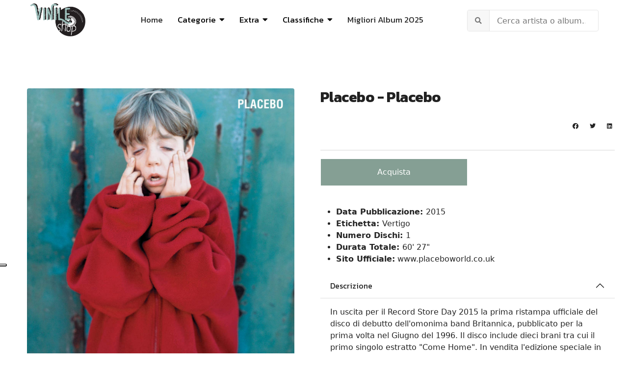

--- FILE ---
content_type: text/html; charset=utf-8
request_url: https://www.vinileshop.it/vinili/record-store-day-italia-2015/5264-placebo-lp-vinile-2015.html
body_size: 12543
content:

<!doctype html>
<html lang="it-it" dir="ltr">
    <head>
      <script async src="https://pagead2.googlesyndication.com/pagead/js/adsbygoogle.js?client=ca-pub-1688976700353245"
     crossorigin="anonymous"></script>
        <meta charset="utf-8">
        <meta name="viewport" content="width=device-width, initial-scale=1, shrink-to-fit=no">
        <link rel="canonical" href="https://www.vinileshop.it/vinili/record-store-day-italia-2015/5264-placebo-lp-vinile-2015.html">
        <meta charset="utf-8">
	<meta name="metatitle" content="Placebo LP | Vinile Placebo [2015]">
	<meta name="description" content="Acquista Placebo, disco di debutto dell'omonima band Britannica. In vendita la prima ristampa ufficiale in Vinile colorato di Rosso x il Record Store Day 2015.">
	<meta name="generator" content="HELIX_ULTIMATE_GENERATOR_TEXT">
	<title>Placebo LP | Vinile Placebo | Vinili OnLine [2015]</title>
	<link href="/vinili/images/logo-vinileshop.jpg" rel="shortcut icon" type="image/vnd.microsoft.icon">
<link href="/vinili/media/com_miniteklivesearch/css/miniteklivesearch.css?f92605fd826c3bc01cdeab378407d53a" rel="stylesheet" />
	<link href="/vinili/media/vendor/joomla-custom-elements/css/joomla-alert.min.css?0.2.0" rel="stylesheet" />
	<link href="/vinili/plugins/system/jce/css/content.css?badb4208be409b1335b815dde676300e" rel="stylesheet" />
	<link href="//fonts.googleapis.com/css?family=Kanit:100,100i,300,300i,400,400i,500,500i,700,700i,900,900i&amp;subset=latin&amp;display=swap" rel="stylesheet" media="none" onload="media=&quot;all&quot;" />
	<link href="/vinili/modules/mod_relateditems_xtd/tmpl/collage/grid.min.css?v=2.0.0" rel="stylesheet" />
	<link href="/vinili/modules/mod_relateditems_xtd/tmpl/collage/animate.min.css?v=2.0.0" rel="stylesheet" />
	<link href="/vinili/modules/mod_relateditems_xtd/tmpl/collage/skin/default.min.css?v=2.0.0" rel="stylesheet" />
	<link href="/vinili/cache/com_templates/templates/keynote/bc513c3f79929d0b3952a7b90de57bf7.css" rel="stylesheet" />
	<style>div#fd {
    position: absolute;
    bottom: 0;
}
#eb .eb-post-listing__item .eb-post-listing__item {
    display: none;
}</style>
	<style>h1{font-family: 'Kanit', sans-serif;font-weight: 800;text-decoration: none;}
</style>
	<style>h2{font-family: 'Kanit', sans-serif;font-weight: 600;text-decoration: none;}
</style>
	<style>h3{font-family: 'Kanit', sans-serif;font-size: 21px;text-decoration: none;}
</style>
	<style>h4{font-family: 'Kanit', sans-serif;font-weight: 400;text-decoration: none;}
</style>
	<style>.sp-megamenu-parent > li > a, .sp-megamenu-parent > li > span, .sp-megamenu-parent .sp-dropdown li.sp-menu-item > a{font-family: 'Kanit', sans-serif;font-size: 17px;font-weight: 400;color: #000000;text-decoration: none;}
</style>
	<style>.logo-image {height:70px;}.logo-image-phone {height:70px;}</style>
	<style>#sp-header{ background-color:#FFFFFF;color:#292929;padding:10px 60px; }</style>
	<style>#sp-header a{color:#292929;}</style>
	<style>#sp-header a:hover{color:#F0DC9D;}</style>
	<style>#sp-main-body{ color:#242424; }</style>
	<style>#sp-main-body a{color:#242424;}</style>
	<style>#sp-main-body a:hover{color:#F0DC9D;}</style>
	<style>#sp-footer{ background-color:#FFFFFF;color:#292929; }</style>
	<style>#sp-footer a{color:#737373;}</style>
	<style>#sp-footer a:hover{color:#292929;}</style>
	<style>#sp-footer-copyright{ background-color:#F0DC9D;color:#292929; }</style>
	<style>#sp-footer-copyright a{color:#FFFFFF;}</style>
	<style>#sp-footer-copyright a:hover{color:#B76A7C;}</style>
	<style>.mfp_collage_skin_default.mfp_mid_155 .mfp_overlay { background-image:url('/vinili/modules/mod_relateditems_xtd/tmpl/collage/bg-bottom.png'); background-position: bottom;}.mfp_collage_skin_default.mfp_mid_155 .mfp_overlay_hero {background-image:url('/vinili/modules/mod_relateditems_xtd/tmpl/collage/bg-middle.png'); background-position: center;}
.mfp_collage_skin_default.mfp_mid_155 .mfp-grid {margin-right: -0.2rem !important;margin-left: -0.2rem !important;}.mfp_collage_skin_default.mfp_mid_155 .mfp-col-xs,.mfp_collage_skin_default.mfp_mid_155 .mfp-col-xs-1,.mfp_collage_skin_default.mfp_mid_155 .mfp-col-xs-2,.mfp_collage_skin_default.mfp_mid_155 .mfp-col-xs-3,.mfp_collage_skin_default.mfp_mid_155 .mfp-col-xs-4,.mfp_collage_skin_default.mfp_mid_155 .mfp-col-xs-5,.mfp_collage_skin_default.mfp_mid_155 .mfp-col-xs-6,.mfp_collage_skin_default.mfp_mid_155 .mfp-col-xs-7,.mfp_collage_skin_default.mfp_mid_155 .mfp-col-xs-8,.mfp_collage_skin_default.mfp_mid_155 .mfp-col-xs-9,.mfp_collage_skin_default.mfp_mid_155 .mfp-col-xs-10,.mfp_collage_skin_default.mfp_mid_155 .mfp-col-xs-11,.mfp_collage_skin_default.mfp_mid_155 .mfp-col-xs-12 {padding-right: 0.2rem !important;padding-left: 0.2rem !important;}.mfp_collage_skin_default.mfp_mid_155 .mfp_collage_item {margin-bottom: 0.4rem !important;}.mfp_collage_skin_default.mfp_mid_155 .mfp_collage_item {border-radius: 4px;}</style>
	<style>.mfp_collage_item_3_1 {height:25rem;}.mfp_collage_item_3_1 .mfp_overlay_bg{height:25rem;background:url('/vinili/images/thumbnails/mod_relateditems_xtd/582178be279654b4deb7df08f5a428c4.jpg') no-repeat;}.mfp_collage_item_3_2 {height:12.3rem;}.mfp_collage_item_3_2 .mfp_overlay_bg{height:12.3rem;background:url('/vinili/images/thumbnails/mod_relateditems_xtd/50964e213c9e6694722bea3e12612217.jpg') no-repeat;}.mfp_collage_item_3_3 {height:12.3rem;}.mfp_collage_item_3_3 .mfp_overlay_bg{height:12.3rem;background:url('/vinili/images/thumbnails/mod_relateditems_xtd/748659a2c88f22ad826905bcaac3c43e.jpg') no-repeat;}.mfp_collage_item_3_4 {height:12.3rem;}.mfp_collage_item_3_4 .mfp_overlay_bg{height:12.3rem;background:url('/vinili/images/thumbnails/mod_relateditems_xtd/e301d7ff491d3ca9b0b207dbf5ae817e.jpg') no-repeat;}.mfp_collage_item_3_5 {height:12.3rem;}.mfp_collage_item_3_5 .mfp_overlay_bg{height:12.3rem;background:url('/vinili/images/thumbnails/mod_relateditems_xtd/b65970618ead43fb6c646c4be3cbdd11.jpg') no-repeat;}
    </style>
<script src="/vinili/media/vendor/jquery/js/jquery.min.js?3.6.0"></script>
	<script src="/vinili/media/legacy/js/jquery-noconflict.min.js?04499b98c0305b16b373dff09fe79d1290976288"></script>
	<script type="application/json" class="joomla-script-options new">{"data":{"breakpoints":{"tablet":991,"mobile":480},"header":{"stickyOffset":"100"}},"com_miniteklivesearch":{"site_path":"https:\/\/www.vinileshop.it\/vinili\/","orOperator":"or","andOperator":"and","notOperator":"not","searchUrl":"index.php?option=com_miniteklivesearch&view=search&Itemid=339","showAutosuggest":"0","autosuggestUrl":"\/vinili\/component\/miniteklivesearch\/?task=suggestions.suggest&format=json&tmpl=component&form=1","appendToUrl":"0","highlight":"0"},"joomla.jtext":{"ERROR":"Errore","MESSAGE":"Messaggio","NOTICE":"Avviso","WARNING":"Attenzione","JCLOSE":"Chiudi","JOK":"OK","JOPEN":"Apri"},"system.paths":{"root":"\/vinili","rootFull":"https:\/\/www.vinileshop.it\/vinili\/","base":"\/vinili","baseFull":"https:\/\/www.vinileshop.it\/vinili\/"},"csrf.token":"8ef35411c13d535160f27dd9853c21fc"}</script>
	<script src="/vinili/media/system/js/core.min.js?bea7b244e267b04087cedcf531f6fe827a8e101f"></script>
	<script src="/vinili/media/system/js/showon-es5.min.js?4773265a19291954f19755d6f2ade3ca7ed9022f" defer nomodule></script>
	<script src="/vinili/media/system/js/messages-es5.min.js?70b6651d6deab46dc8a25f03338f66f540cc62e2" nomodule defer></script>
	<script src="/vinili/media/system/js/showon.min.js?bfc733e48a923aaffb3d959cd04f176bad7d7d52" type="module"></script>
	<script src="/vinili/media/com_miniteklivesearch/js/miniteklivesearch.js?f92605fd826c3bc01cdeab378407d53a"></script>
	<script src="/vinili/media/system/js/messages.min.js?7425e8d1cb9e4f061d5e30271d6d99b085344117" type="module"></script>
	<script src="/vinili/cache/com_templates/templates/keynote/efd5ddf3847489d637f1e055be31bbda.js"></script>
	<script>template="keynote";</script>
	<script>jQuery(function($){

			var addonId 	= $("#sppb-addon-1647269772375"),
			prentSectionId	= addonId.parent().closest("section");

			if($("#sppb-addon-1647269772375").find(".optintype-popup").length !== 0 && $("body:not(.layout-edit)").length !== 0){
					//prentSectionId.hide();
					$("#sppb-addon-1647269772375").hide();
			}

			if($("#sppb-addon-1647269772375").find(".optintype-popup").length !== 0 && $("body:not(.layout-edit)").length !== 0){
				//var parentSection 	= $("#sppb-addon-1647269772375").parent().closest("section"),
						var addonWidth 	= addonId.parent().outerWidth(),
						optin_timein	= 2000,
						optin_timeout	= 10000,
						prentSectionId	= ".com-sppagebuilder:not(.layout-edit) #" + addonId.attr("id");
        
					window.addEventListener("load", () => {	

					setTimeout(() => {
						$("#sppb-addon-1647269772375").show();
						$.magnificPopup.open({
							
							items: {
								src: "<div class=\"sppb-optin-form-popup-wrap\" \">"+$(addonId)[0].outerHTML + "</div>"
								//src: "<div style=\"width:+"addonWidth"+\">" + $(addonId)[0].outerHTML + "</div>"
							},
							type: "inline",
									mainClass: "mfp-fade",
									disableOn: function() {
									return true;
								},
							callbacks: {
								open: () => {
									if(optin_timeout){
									setTimeout(() => {	
										$("#sppb-addon-1647269772375").magnificPopup("close");
									}, optin_timeout);
									}
								},
								
								close: () => {
									$("#sppb-addon-wrapper-1647269772375").hide();
								}
							}
						});
					}, optin_timein);
				}); //window
			};
		})</script>
	<script>jQuery(function($){

			var addonId 	= $("#sppb-addon-1643987755668"),
			prentSectionId	= addonId.parent().closest("section");

			if($("#sppb-addon-1643987755668").find(".optintype-popup").length !== 0 && $("body:not(.layout-edit)").length !== 0){
					//prentSectionId.hide();
					$("#sppb-addon-1643987755668").hide();
			}

			if($("#sppb-addon-1643987755668").find(".optintype-popup").length !== 0 && $("body:not(.layout-edit)").length !== 0){
				//var parentSection 	= $("#sppb-addon-1643987755668").parent().closest("section"),
						var addonWidth 	= addonId.parent().outerWidth(),
						optin_timein	= 2000,
						optin_timeout	= 10000,
						prentSectionId	= ".com-sppagebuilder:not(.layout-edit) #" + addonId.attr("id");
        
					window.addEventListener("load", () => {	

					setTimeout(() => {
						$("#sppb-addon-1643987755668").show();
						$.magnificPopup.open({
							
							items: {
								src: "<div class=\"sppb-optin-form-popup-wrap\" \">"+$(addonId)[0].outerHTML + "</div>"
								//src: "<div style=\"width:+"addonWidth"+\">" + $(addonId)[0].outerHTML + "</div>"
							},
							type: "inline",
									mainClass: "mfp-fade",
									disableOn: function() {
									return true;
								},
							callbacks: {
								open: () => {
									if(optin_timeout){
									setTimeout(() => {	
										$("#sppb-addon-1643987755668").magnificPopup("close");
									}, optin_timeout);
									}
								},
								
								close: () => {
									$("#sppb-addon-wrapper-1643987755668").hide();
								}
							}
						});
					}, optin_timein);
				}); //window
			};
		})</script>
<script type="text/javascript">
var _iub = _iub || [];
_iub.csConfiguration = {"ccpaAcknowledgeOnDisplay":true,"consentOnContinuedBrowsing":false,"countryDetection":true,"enableCcpa":true,"floatingPreferencesButtonDisplay":"anchored-center-left","invalidateConsentWithoutLog":true,"perPurposeConsent":true,"siteId":2744331,"whitelabel":false,"cookiePolicyId":23939956,"lang":"it", "banner":{ "acceptButtonCaptionColor":"#000000","acceptButtonColor":"#F0DC9D","acceptButtonDisplay":true,"closeButtonDisplay":false,"customizeButtonDisplay":true,"explicitWithdrawal":true,"fontSizeBody":"12px","listPurposes":true,"position":"float-top-center","rejectButtonCaptionColor":"#FFFFFF","rejectButtonColor":"#000000","rejectButtonDisplay":true }};
</script>
<script type="text/javascript" src="//cdn.iubenda.com/cs/ccpa/stub.js"></script>
<script type="text/javascript" src="//cdn.iubenda.com/cs/iubenda_cs.js" charset="UTF-8" async></script>
<!-- Google tag (gtag.js) -->
<script async src="https://www.googletagmanager.com/gtag/js?id=UA-23054948-1"></script>
<script>
  window.dataLayer = window.dataLayer || [];
  function gtag(){dataLayer.push(arguments);}
  gtag('js', new Date());

  gtag('config', 'UA-23054948-1');
</script>

    </head>
    <body class="site helix-ultimate hu com-content view-article layout-blog task-none itemid-481 it-it ltr sticky-header layout-fluid offcanvas-init offcanvs-position-right">
    
    <div class="body-wrapper">
        <div class="body-innerwrapper">
                        
<header id="sp-header" >

				
	
<div class="row">
	<div id="sp-spaziovuoto" class="col-3 col-sm-3 col-lg-3 d-lg-none d-xl-none"><div class="sp-column  d-flex align-items-center"><div class="sp-module "><div class="sp-module-content"><div class="mod-sppagebuilder  sp-page-builder" data-module_id="157">
	<div class="page-content">
		<div id="pulsocial" class="sppb-section" ><div class="sppb-container-inner"><div class="sppb-row"><div class="sppb-col-md-12" id="column-wrap-id-1658143348695"><div id="column-id-1658143348695" class="sppb-column" ><div class="sppb-column-addons"><div id="sppb-addon-wrapper-1658143348698" class="sppb-addon-wrapper"><div id="sppb-addon-1658143348698" class="clearfix "     ><div class="sppb-addon sppb-addon-icons-group  icons-group-title-postion-top sppb-text-left"><ul class="sppb-icons-group-list"><li id="icon-1658143348699" class=""><a href="https://www.facebook.com/VinileShopIt/" aria-label="Facebook" rel="noopener noreferrer" target="_blank"><i class="fab fa-facebook-square " aria-hidden="true" title="Facebook"></i></a></li><li id="icon-1658143348700" class=""><a href="https://www.instagram.com/vinileshop/" aria-label="Instagram" rel="noopener noreferrer" target="_blank"><i class="fab fa-instagram " aria-hidden="true" title="Instagram"></i></a></li></ul></div><style type="text/css">#sppb-addon-wrapper-1658143348698 {
margin:0px 0px 0px 0px;}
#sppb-addon-1658143348698 {
	box-shadow: 0 0 0 0 #ffffff;
padding:20px 0px 0px 0px;}
#sppb-addon-1658143348698 {
}
#sppb-addon-1658143348698.sppb-element-loaded {
}
@media (min-width: 768px) and (max-width: 991px) {#sppb-addon-1658143348698 {}}@media (max-width: 767px) {#sppb-addon-1658143348698 {}}</style><style type="text/css">#sppb-addon-1658143348698 .sppb-icons-group-list li#icon-1658143348699 a {height: 36px;margin: 4px;padding: 0px 0px 0px 0px;width: 36px;border-style: none;font-size: 18px;}#sppb-addon-1658143348698 .sppb-icons-group-list {margin: -4px;}#sppb-addon-1658143348698 .sppb-icons-group-list li#icon-1658143348699 .sppb-icons-label-text {font-size: 16px;letter-spacing: 0px;}#sppb-addon-1658143348698 .sppb-icons-group-list li#icon-1658143348699{display: block;}@media (min-width: 768px) and (max-width: 991px) {#sppb-addon-1658143348698 .sppb-icons-group-list li#icon-1658143348699 a {padding:    ;}}@media (max-width: 767px) {#sppb-addon-1658143348698 .sppb-icons-group-list li#icon-1658143348699 a {padding:    ;}}
#sppb-addon-1658143348698 .sppb-icons-group-list li#icon-1658143348700 a {height: 36px;margin: 4px;padding: 0px 0px 0px 0px;width: 36px;border-style: none;font-size: 18px;}#sppb-addon-1658143348698 .sppb-icons-group-list {margin: -4px;}#sppb-addon-1658143348698 .sppb-icons-group-list li#icon-1658143348700 .sppb-icons-label-text {font-size: 16px;letter-spacing: 0px;}#sppb-addon-1658143348698 .sppb-icons-group-list li#icon-1658143348700{display: block;}@media (min-width: 768px) and (max-width: 991px) {#sppb-addon-1658143348698 .sppb-icons-group-list li#icon-1658143348700 a {padding:    ;}}@media (max-width: 767px) {#sppb-addon-1658143348698 .sppb-icons-group-list li#icon-1658143348700 a {padding:    ;}}#sppb-addon-1658143348698 .sppb-addon-title {margin: 0px 0px 0px 0px; padding: 0px 0px 0px 0px; }</style></div></div></div></div></div></div></div></div><style type="text/css">.sp-page-builder .page-content #section-id-1653556116906{padding:50px 0px 50px 0px;margin:0px 0px 0px 0px;box-shadow:0 0 0 0 #ffffff;}#column-id-1653556116905{box-shadow:0 0 0 0 #fff;}.sp-page-builder .page-content #section-id-1760286998881{padding:50px 0px 50px 0px;margin:0px 0px 0px 0px;box-shadow:0 0 0 0 #ffffff;}#column-id-1760286998880{box-shadow:0 0 0 0 #fff;}.sp-page-builder .page-content #footer_ylw{padding-top:30px;padding-right:0px;padding-bottom:0px;padding-left:0px;margin-top:0px;margin-right:0px;margin-bottom:0px;margin-left:0px;box-shadow:0 0 0 0 #ffffff;}#column-id-1643988334106{box-shadow:0 0 0 0 #fff;}.sp-page-builder .page-content #section-id-1643987684761{padding-top:50px;padding-right:0px;padding-bottom:0px;padding-left:0px;margin-top:0px;margin-right:0px;margin-bottom:0px;margin-left:0px;box-shadow:0 0 0 0 #ffffff;}#column-id-1643987684760{box-shadow:0 0 0 0 #fff;}.sp-page-builder .page-content #pulsocial{padding-top:0px;padding-right:0px;padding-bottom:0px;padding-left:0px;margin-top:0px;margin-right:0px;margin-bottom:0px;margin-left:0px;box-shadow:0 0 0 0 #ffffff;}#column-id-1658143348695{box-shadow:0 0 0 0 #fff;}</style>	</div>
</div>
</div></div></div></div><div id="sp-logo" class="col-6 col-sm-6  col-lg-2 col-xl-2 "><div class="sp-column centralemobile d-flex align-items-center"><div class="logo"><a href="/vinili/"><img class="logo-image" src="/vinili/images/2022/02/04/logo-vinileshop.jpg" alt="Vinile Shop"><img class="logo-image white-logo" src="/vinili/images/2022/02/04/logo-vinileshop.jpg" alt="Vinile Shop"></a></div></div></div><div id="sp-menu" class="col-3 col-sm-3  col-lg-7 col-xl-7 "><div class="sp-column  d-flex align-items-center justify-content-end"><nav class="sp-megamenu-wrapper" role="navigation"><a id="offcanvas-toggler" aria-label="Navigation" class="offcanvas-toggler-right d-block d-lg-none" href="#"><i class="fa fa-bars" aria-hidden="true" title="Navigation"></i></a><ul class="sp-megamenu-parent menu-animation-fade-down d-none d-lg-block"><li class="sp-menu-item"><a   href="http://www.vinileshop.it/" >Home</a></li><li class="sp-menu-item sp-has-child allineasx"><span  class=" sp-menu-heading" >Categorie</span><div class="sp-dropdown sp-dropdown-main sp-dropdown-mega sp-menu-right" style="width: 600px;"><div class="sp-dropdown-inner"><div class="row"><div class="col-sm-6"><ul class="sp-mega-group"><li class="item-252 menu_item item-header"><a   href="/vinili/classica.html" >Classica</a></li><li class="item-253 menu_item item-header"><a   href="/vinili/colonne-sonore.html" >Colonne Sonore</a></li><li class="item-254 menu_item item-header"><a   href="/vinili/country-folk.html" >Folk - Country - Blues</a></li><li class="item-255 menu_item item-header"><a   href="/vinili/elettronica-house-dance.html" >Electro - Techno - Dance</a></li><li class="item-257 menu_item item-header"><a   href="/vinili/hardrock-metal.html" >Metal - Hardrock</a></li><li class="item-258 menu_item item-header"><a   href="/vinili/jazz-blues.html" >Jazz</a></li><li class="item-259 menu_item item-header"><a   href="/vinili/indie-alternative.html" >Indie - Alternative</a></li><li class="item-268 menu_item item-header"><a   href="/vinili/rock-progressive-italiano.html" >Progressive Italiano</a></li></ul></div><div class="col-sm-6"><ul class="sp-mega-group"><li class="item-260 menu_item item-header"><a   href="/vinili/musica-italiana.html" >Musica Italiana</a></li><li class="item-261 menu_item item-header"><a   href="/vinili/pop.html" >Pop</a></li><li class="item-262 menu_item item-header"><a   href="/vinili/vinili-punk-new-wawe-lp.html" >Punk - Grunge - New Wave</a></li><li class="item-263 menu_item item-header"><a   href="/vinili/rap-hiphop.html" >Rap - HipHop</a></li><li class="item-264 menu_item item-header"><a   href="/vinili/reggae-dub-ska-vinili.html" >Reggae - Dub - Ska</a></li><li class="item-265 menu_item item-header"><a   href="/vinili/rock.html" >Rock</a></li><li class="item-266 menu_item item-header"><a   href="/vinili/soul-rab.html" >Soul - Funk - R&amp;B</a></li><li class="item-256 menu_item item-header"><a   href="/vinili/etnica-popolare.html" >World Music</a></li></ul></div></div></div></div></li><li class="sp-menu-item sp-has-child"><span  class=" sp-menu-heading" >Extra</span><div class="sp-dropdown sp-dropdown-main sp-menu-right" style="width: 300px;"><div class="sp-dropdown-inner"><ul class="sp-dropdown-items"><li class="sp-menu-item"><a   href="/vinili/cofanetti-ed-limitate.html" >Cofanetti</a></li><li class="sp-menu-item"><a   href="/vinili/singoli-45giri.html" >Singoli</a></li><li class="sp-menu-item sp-has-child"><a   href="/vinili/sanremo.html" >Sanremo</a><div class="sp-dropdown sp-dropdown-sub sp-menu-right" style="width: 300px;"><div class="sp-dropdown-inner"><ul class="sp-dropdown-items"><li class="sp-menu-item"><a   href="/vinili/sanremo-2025.html" >Sanremo 2025</a></li><li class="sp-menu-item"><a   href="/vinili/sanremo-2024.html" >Sanremo 2024</a></li><li class="sp-menu-item"><a   href="/vinili/sanremo-2023.html" >Sanremo 2023</a></li><li class="sp-menu-item"><a   href="/vinili/sanremo-2022.html" >Sanremo 2022</a></li><li class="sp-menu-item"><a   href="/vinili/sanremo-2021.html" >Sanremo 2021</a></li><li class="sp-menu-item"><a   href="/vinili/sanremo-2020.html" >Sanremo 2020</a></li></ul></div></div></li><li class="sp-menu-item sp-has-child"><a   href="/vinili/record-store-day.html" >Record Store Day</a><div class="sp-dropdown sp-dropdown-sub sp-menu-right" style="width: 300px;"><div class="sp-dropdown-inner"><ul class="sp-dropdown-items"><li class="sp-menu-item"><a   href="/vinili/record-store-day-italia-2025.html" >RSD 2025</a></li><li class="sp-menu-item"><a   href="/vinili/record-store-day-italia-2024.html" >RSD 2024</a></li><li class="sp-menu-item"><a   href="/vinili/record-store-day-italia-2023.html" >RSD 2023</a></li><li class="sp-menu-item"><a   href="/vinili/extra/record-store-day/rsd-2021-italia.html" >RSD 2021</a></li><li class="sp-menu-item"><a   href="/vinili/extra/record-store-day/rsd-2020-italia.html" >RSD 2020</a></li><li class="sp-menu-item sp-has-child"><a   href="/vinili/record-store-day-italia-2010-2019.html" >RSD 2010-2019</a><div class="sp-dropdown sp-dropdown-sub sp-menu-right" style="width: 300px;"><div class="sp-dropdown-inner"><ul class="sp-dropdown-items"><li class="sp-menu-item"><a   href="/vinili/extra/record-store-day/rsd-2010-2019/rsd-2019-italia.html" >RSD 2019</a></li><li class="sp-menu-item"><a   href="/vinili/record-store-day-italia-2018.html" >RSD 2018</a></li><li class="sp-menu-item"><a   href="/vinili/record-store-day-2017.html" >RSD 2017</a></li><li class="sp-menu-item"><a   href="/vinili/record-store-day-italia-2016.html" >RSD 2016</a></li><li class="sp-menu-item active"><a   href="/vinili/record-store-day-italia-2015.html" >RSD 2015</a></li><li class="sp-menu-item"><a   href="/vinili/record-day-store-italia-2014.html" >RSD 2014</a></li><li class="sp-menu-item"><a   href="/vinili/record-day-store-italia-2013.html" >RSD 2013</a></li><li class="sp-menu-item"><a   href="/vinili/record-day-store-2012.html" >RSD 2012</a></li></ul></div></div></li></ul></div></div></li><li class="sp-menu-item sp-has-child"><a   href="/vinili/black-friday.html" >Black Friday</a><div class="sp-dropdown sp-dropdown-sub sp-menu-right" style="width: 300px;"><div class="sp-dropdown-inner"><ul class="sp-dropdown-items"><li class="sp-menu-item"><a   href="/vinili/black-friday-italia-2025.html" >Black Friday 2025</a></li><li class="sp-menu-item"><a   href="/vinili/black-friday-italia-2024.html" >Black Friday 2024</a></li><li class="sp-menu-item"><a   href="/vinili/extra/black-friday-music/bf-2021.html" >Black Friday 2021</a></li><li class="sp-menu-item"><a   href="/vinili/extra/black-friday-music/bf-2020.html" >Black Friday 2020</a></li><li class="sp-menu-item"><a   href="/vinili/extra/black-friday-music/bf-2019.html" >Black Friday 2019</a></li><li class="sp-menu-item"><a   href="/vinili/extra/black-friday-music/bf-2018.html" >Black Friday 2018</a></li><li class="sp-menu-item"><a   href="/vinili/black-friday-italia-2016.html" >Black Friday 2016</a></li><li class="sp-menu-item"><a   href="/vinili/extra/black-friday-music/black-friday-2015.html" >Black Friday 2015</a></li><li class="sp-menu-item"><a   href="/vinili/extra/black-friday-music/black-friday-2014.html" >Black Friday 2014</a></li></ul></div></div></li><li class="sp-menu-item"><a   href="/vinili/vendita-giradischi.html" >Giradischi</a></li><li class="sp-menu-item"><a   href="/vinili/extra/news.html" >News</a></li><li class="sp-menu-item"><a   href="/vinili/libri-musicali.html" >Libri</a></li></ul></div></div></li><li class="sp-menu-item sp-has-child"><span  class=" sp-menu-separator" >Classifiche</span><div class="sp-dropdown sp-dropdown-main sp-menu-right" style="width: 300px;"><div class="sp-dropdown-inner"><ul class="sp-dropdown-items"><li class="sp-menu-item"><a   href="/vinili/classifiche/migliori-album-2025.html" >Migliori Album 2025</a></li><li class="sp-menu-item"><a   href="/vinili/classifiche/migliori-album-2024.html" >Migliori Album 2024</a></li><li class="sp-menu-item"><a   href="/vinili/classifiche/migliori-album-2023.html" >Migliori Album 2023</a></li><li class="sp-menu-item"><a   href="/vinili/classifiche/migliori-album-2022.html" >Migliori Album 2022</a></li><li class="sp-menu-item"><a   href="/vinili/classifiche/migliori-album-2021.html" >Migliori Album 2021</a></li><li class="sp-menu-item"><a   href="/vinili/classifiche/migliori-album-2020.html" >Migliori Album 2020</a></li></ul></div></div></li><li class="sp-menu-item"><a   href="/vinili/classifiche/migliori-album-2025.html" >Migliori Album 2025 </a></li></ul></nav></div></div><div id="sp-search" class="col-12 col-sm-12  col-lg-3 col-xl-3 "><div class="sp-column centroverti d-flex align-items-center"><div class="sp-module nomargintop nopaddingtop"><div class="sp-module-content"><div class="mls-search mls-compact "><div id="search-form"><form id="mls-search" action="/vinili/cerca.html" method="get" class="mls-form" onsubmit="return false;">
	<input type="hidden" name="moduleid" value="1" />
	
	<div class="mls-search-bar">
		<div class="input-group">
			<div class="input-group-addon">
				<i class="fas fa-search"></i>
				<div class="mls-clear-input"><i class="fas fa-times"></i></div>
				<div class="mls-loader">
					<div class="spinner-border spinner-border-sm" role="status">
						<span class="visually-hidden">Loading...</span>
					</div>
				</div>
			</div>
			<input type="text" name="q" id="q" size="30" value="" class="inputbox mls-input col" autocomplete="off" placeholder="Cerca artista o album..." /><a class="mls-query-link" href="/vinili/cerca.html">
					<i class="fas fa-external-link-alt"></i>
				</a><div class="mls-input-tools"></div>
			<input type="hidden" name="ajax" id="ajax" value="1" />
		</div>
	</div>

	<div class="mls-search-content"><div id="mls-search-results"></div>
	</div>
</form></div>
</div></div></div></div></div></div>
				
</header>
<section id="sp-main-body" >

										<div class="container">
					<div class="container-inner">
						
	
<div class="row">
	
<main id="sp-component" class="col-lg-12 ">
	<div class="sp-column ">
		<div id="system-message-container" aria-live="polite">
	</div>


		
		<div class="article-details " itemscope itemtype="https://schema.org/Article">
    <meta itemprop="inLanguage" content="it-IT">
    <div class="col-lg-6 immaginecover">
    <div class="article-details-header-wrap">
                    						<div class="article-full-image float-left">
			<img src="/vinili/images/Placebo_LP_Vinile_Placebo.jpg" itemprop="image" alt="Placebo LP | Vinile Placebo" width="1400" height="1400" loading="lazy">		</div>
	
        </div>

    </div>

<div class="col-lg-6 immaginecover2">
                        <div class="article-header">
                                    <h1 itemprop="headline">
                        Placebo - Placebo                     </h1>
                                                                            </div>
                

    <div class="article-can-edit d-flex flex-wrap justify-content-between">
                            </div>

                
    
                
                    <div class="article-ratings-social-share d-flex justify-content-between">

                                                    
                <div class="mr-auto align-self-center">
                                    </div>

                <div class="article-social-share-wrap">
                    <div class="article-social-share">
	<div class="social-share-icon">
		<ul>
											<li>
					<a class="facebook" onClick="window.open('https://www.facebook.com/sharer.php?u=https://www.vinileshop.it/vinili/record-store-day-italia-2015/5264-placebo-lp-vinile-2015.html','Facebook','width=600,height=300,left='+(screen.availWidth/2-300)+',top='+(screen.availHeight/2-150)+''); return false;" href="https://www.facebook.com/sharer.php?u=https://www.vinileshop.it/vinili/record-store-day-italia-2015/5264-placebo-lp-vinile-2015.html" title="Facebook">
						<span class="fab fa-facebook" aria-hidden="true"></span>
					</a>
				</li>
																											<li>
					<a class="twitter" title="Twitter" onClick="window.open('https://twitter.com/share?url=https://www.vinileshop.it/vinili/record-store-day-italia-2015/5264-placebo-lp-vinile-2015.html&amp;text=Placebo%20-%20Placebo%20','Twitter share','width=600,height=300,left='+(screen.availWidth/2-300)+',top='+(screen.availHeight/2-150)+''); return false;" href="https://twitter.com/share?url=https://www.vinileshop.it/vinili/record-store-day-italia-2015/5264-placebo-lp-vinile-2015.html&amp;text=Placebo%20-%20Placebo%20">
						<span class="fab fa-twitter" aria-hidden="true"></span>
					</a>
				</li>
																												<li>
						<a class="linkedin" title="LinkedIn" onClick="window.open('https://www.linkedin.com/shareArticle?mini=true&url=https://www.vinileshop.it/vinili/record-store-day-italia-2015/5264-placebo-lp-vinile-2015.html','Linkedin','width=585,height=666,left='+(screen.availWidth/2-292)+',top='+(screen.availHeight/2-333)+''); return false;" href="https://www.linkedin.com/shareArticle?mini=true&url=https://www.vinileshop.it/vinili/record-store-day-italia-2015/5264-placebo-lp-vinile-2015.html" >
							<span class="fab fa-linkedin" aria-hidden="true"></span>
						</a>
					</li>
										</ul>
		</div>
	</div>
                </div>
            </div>
        
        <div itemprop="articleBody">
            <p><a href="https://amzn.to/3Hudxeh" target="_blank" rel="noopener"><button class="btn btn-bottone" type="button"> Acquista</button></a></p>
<ul>
<li><strong>Data Pubblicazione: </strong> 2015</li>
<li><strong>Etichetta: </strong> Vertigo</li>
<li><strong>Numero Dischi: </strong> 1</li>
<li><strong>Durata Totale: </strong> 60' 27"</li>
<li><strong>Sito Ufficiale:</strong> <a href="http://www.placeboworld.co.uk/" target="_blank" rel="noopener">www.placeboworld.co.uk</a></li>
</ul>        </div>

                            
                <div class="accordion" id="accordionExample">
	<div class="accordion-item">
    <h2 class="accordion-header" id="heading1">
      <button class="accordion-button" type="button" data-bs-toggle="collapse" data-bs-target="#collapseOne1" aria-expanded="true" aria-controls="collapseOne1">
        	<span class="field-label ">Descrizione
      </button></h2><div id="collapseOne1" class="accordion-collapse collapse show" aria-labelledby="heading1" data-bs-parent="#accordionExample"><div class="accordion-body">
        	<span class="field-label ">Descrizione: </span>
<span class="field-value ">In uscita per il Record Store Day 2015 la prima ristampa ufficiale del disco di debutto dell'omonima band Britannica, pubblicato per la prima volta nel Giugno del 1996. Il disco include dieci brani tra cui il primo singolo estratto "Come Home". In vendita l'edizione speciale in Vinile colorato di Rosso, tiratura limitata in 700 copie in tutto il Mondo!</span>

      </div></div></div>
<div class="accordion-item">
    <h2 class="accordion-header" id="heading2">
      <button class="accordion-button" type="button" data-bs-toggle="collapse" data-bs-target="#collapseOne2" aria-expanded="true" aria-controls="collapseOne2">
        	<span class="field-label ">Tracklist
      </button></h2><div id="collapseOne2" class="accordion-collapse collapse " aria-labelledby="heading2" data-bs-parent="#accordionExample"><div class="accordion-body">
        	<span class="field-label ">Tracklist: </span>
<span class="field-value "><p>A1 Come Home 5:09<br />A2 Teenage Angst 2:42<br />A3 Bionic 5:00<br />A4 36 Degrees 3:05<br />A5 Hang On To Your IQ 5:13<br />B1 Nancy Boy 3:48<br />B2 I Know 4:44<br />B3 Bruise Pristine 3:35<br />B4 Lady Of The Flowers 4:47<br />B5 Swallow 22:24</p></span>

      </div></div></div>
<div class="accordion-item">
    <h2 class="accordion-header" id="heading3">
      <button class="accordion-button" type="button" data-bs-toggle="collapse" data-bs-target="#collapseOne3" aria-expanded="true" aria-controls="collapseOne3">
        	<span class="field-label ">Ascolta
      </button></h2><div id="collapseOne3" class="accordion-collapse collapse " aria-labelledby="heading3" data-bs-parent="#accordionExample"><div class="accordion-body">
        	<span class="field-label ">Ascolta: </span>
<span class="field-value "><p style="text-align: left;"><div class="video-responsive"><iframe id="youtube_KFnvkypksPI_1" width="425" height="344" frameborder="0" src="https://www.youtube.com/embed/KFnvkypksPI?wmode=transparent&feature=emb_imp_woyt" allowfullscreen></iframe></div></p></span>

      </div></div></div></div>
        <div class="article-details-tags">
            <span class="social-share-icon-title">Tags :</span>
                    </div>

                            
                    
        
    

    
                </div>
</div>



			</div>
</main>
</div>
											</div>
				</div>
						
</section>
<section id="sp-correlati" >

						<div class="container">
				<div class="container-inner">
			
	
<div class="row">
	<div id="sp-position1" class="col-lg-12 "><div class="sp-column "><div class="sp-module "><h3 class="sp-module-title">Potrebbero piacerti anche...</h3><div class="sp-module-content">









<div class="mfp_collage_skin_default mfp_mid_155">
    <div class="mfp-grid">
        <div class="mfp-col-xs-12 mfp-col-sm-6 0">
            <div class="mfp_collage_item mfp_collage_hero_item  mfp_collage_item_3_1 middle-xs">
                            <div class="mfp_overlay_bg"></div>
                            <div class="mfp_overlay"></div>
                <div>
                    <span class='mfp_cat'><a href=/vinili/record-store-day-italia-2015.html>Record Store Day 2015</a></span><h4 class="mfp_collage_title"><a href="/vinili/record-store-day-italia-2015/5333-jimi-hendrix-singolo-purple-haze-freedom-lp-vinile-2015.html" itemprop="url">Jimi Hendrix - Purple Haze/Freedom</a></h4>                </div>
            </div>
        </div>
        <div class="mfp-col-xs-12 mfp-col-sm-6">
            <div class="mfp-grid">
                <div class="mfp-col-xs-6">
                    <div class="mfp_collage_item mfp_collage_item_3_2 bottom-xs">
                        <div class="mfp_overlay_bg"></div>
                        <div class="mfp_overlay"></div>
                        <div>
                            <span class='mfp_cat'><a href=/vinili/record-store-day-italia-2015.html>Record Store Day 2015</a></span><h4 class="mfp_collage_title"><a href="/vinili/record-store-day-italia-2015/5418-uk-subs-huntington-beach-lp-vinile-rsd-1985.html" itemprop="url">UK Subs - Huntington Beach</a></h4>                        </div>
                    </div>
                </div>
                <div class="mfp-col-xs-6">
                    <div class="mfp_collage_item mfp_collage_item_3_3  bottom-xs">
                        <div class="mfp_overlay_bg"></div>
                        <div class="mfp_overlay"></div>
                        <div>
                            <span class='mfp_cat'><a href=/vinili/record-store-day-italia-2015.html>Record Store Day 2015</a></span><h4 class="mfp_collage_title"><a href="/vinili/record-store-day-italia-2015/5443-simple-minds-celebrate-live-lp-vinile-2015.html" itemprop="url">Simple Minds - Celebrate</a></h4>                        </div>
                    </div>
                </div>
                <div class="mfp-col-xs-6">
                    <div class="mfp_collage_item mfp_collage_item_3_4 bottom-xs">
                        <div class="mfp_overlay_bg"></div>
                        <div class="mfp_overlay"></div>
                        <div>
                            <span class='mfp_cat'><a href=/vinili/record-store-day-italia-2015.html>Record Store Day 2015</a></span><h4 class="mfp_collage_title"><a href="/vinili/record-store-day-italia-2015/5474-amon-tobin-dark-jovian-lp-vinile-2015.html" itemprop="url">Amon Tobin - Dark Jovian</a></h4>                        </div>
                    </div>
                </div>
                <div class="mfp-col-xs-6">
                    <div class="mfp_collage_item mfp_collage_item_3_5 bottom-xs">
                        <div class="mfp_overlay_bg"></div>
                        <div class="mfp_overlay"></div>
                        <div>
                            <span class='mfp_cat'><a href=/vinili/record-store-day-italia-2015.html>Record Store Day 2015</a></span><h4 class="mfp_collage_title"><a href="/vinili/record-store-day-italia-2015/5315-bob-dylan-the-basement-tape-lp-vinile-1975.html" itemprop="url">Bob Dylan - The Basement Tape</a></h4>                        </div>
                    </div>
                </div>
            </div>
        </div>
    </div>
</div>
</div></div></div></div></div>
							</div>
			</div>
			
</section>
<footer id="sp-footer" >

						<div class="container">
				<div class="container-inner">
			
	
<div class="row">
	<div id="sp-pagebuilder" class="col-lg-12 "><div class="sp-column "><div class="sp-module "><div class="sp-module-content"><div class="mod-sppagebuilder  sp-page-builder" data-module_id="112">
	<div class="page-content">
		<div id="section-id-1643987684761" class="sppb-section" ><div class="sppb-container-inner"><div class="sppb-row"><div class="sppb-col-md-12" id="column-wrap-id-1643987684760"><div id="column-id-1643987684760" class="sppb-column" ><div class="sppb-column-addons"><div id="sppb-addon-wrapper-1643987684764" class="sppb-addon-wrapper"><div id="sppb-addon-1643987684764" class="clearfix "     ><div class="sppb-addon sppb-addon-animated-heading sppb-text-center"><h2 class="sppb-addon-title "><span class="animated-heading-before-part">Resta sempre</span><span class="animated-heading-highlighted-wrap"><span class="animated-heading-highlighted-text shape-circle">aggiornato!</span><svg xmlns="http://www.w3.org/2000/svg" viewBox="0 0 500 150" preserveAspectRatio="none">
                            <path d="M325,18C228.7-8.3,118.5,8.3,78,21C22.4,38.4,4.6,54.6,5.6,77.6c1.4,32.4,52.2,54,142.6,63.7 c66.2,7.1,212.2,7.5,273.5-8.3c64.4-16.6,104.3-57.6,33.8-98.2C386.7-4.9,179.4-1.4,126.3,20.7">
                            </path>
                        </svg></span><span class="animated-heading-after-part">sulle ultime uscite</span></h2></div><style type="text/css">#sppb-addon-wrapper-1643987684764 {
margin:0px 0px 30px 0px;}
#sppb-addon-1643987684764 {
	box-shadow: 0 0 0 0 #ffffff;
}
#sppb-addon-1643987684764 {
}
#sppb-addon-1643987684764.sppb-element-loaded {
}
@media (min-width: 768px) and (max-width: 991px) {#sppb-addon-1643987684764 {}}@media (max-width: 767px) {#sppb-addon-1643987684764 {}}</style><style type="text/css">@media (min-width: 768px) and (max-width: 991px) {#sppb-addon-1643987684764 .sppb-addon-title {margin:    ;padding:    ;}#sppb-addon-1643987684764 .animated-heading-highlighted-text {}#sppb-addon-1643987684764 .animated-text-words-wrapper {}}@media (max-width: 767px) {#sppb-addon-1643987684764 .sppb-addon-title {margin:    ;padding:    ;}#sppb-addon-1643987684764 .animated-heading-highlighted-text {}#sppb-addon-1643987684764 .animated-text-words-wrapper {}}#sppb-addon-1643987684764 .animated-heading-highlighted-wrap svg path {stroke: #859f94;}</style></div></div><div id="sppb-addon-wrapper-1643987755668" class="sppb-addon-wrapper"><div id="sppb-addon-1643987755668" class="clearfix "     ><div class="sppb-addon sppb-addon-optin-forms optintype-normal link sppb-text-center gridws-3-6-3"><div class="sppb-row justify-content-center"><div class="sppb-col-sm-6"><div class="sppb-optin-form-box sppb-row "><div class="sppb-optin-form-info-wrap media-position-top sppb-col-sm-12"><div class="sppb-optin-form-img-wrap  sppb-optin-form-icon"></div><div class="sppb-optin-form-details-wrap"></div></div><div class="sppb-optin-form-content sppb-col-sm-12"><form class="sppb-optin-form  "><div class="sppb-form-group email-wrap"><input type="email" name="email" class="sppb-form-control" placeholder="Email" required="required" aria-label="email"></div><div class="sppb-form-group"><div class="sppb-form-check"><input class="sppb-form-check-input" type="checkbox" name="agreement" id="agreement" required="required"><label class="sppb-form-check-label" for="agreement">Ho letto e accetto i <a href="#">Termini del servizio</a> e la <a href="/vinili/privacy-policy">Privacy Policy</a> e dichiaro di aver compreso le condizioni ai sensi dell'<a href="http://eur-lex.europa.eu/legal-content/EN/TXT/?uri=uriserv:OJ.L_.2016.119.01.0001.01.ENG&amp;toc=OJ:L:2016:119:TOC" target="_blank">articolo 13 del GDPR.</a></label></div></div><input type="hidden" name="platform" value="mailchimp"><input type="hidden" name="hidename" value="1"><input type="hidden" name="pageid" value="5619"><input type="hidden" name="addonId" value="1643987755668"><div class="button-wrap sppb-text-center"><button type="submit" id="btn-1643987755668" class="sppb-btn sppb-btn-default sppb-btn-rounded sppb-btn-flat sppb-btn-custom" aria-label="Iscriviti"><i class="fa" aria-hidden="true"></i> Iscriviti</button></div></form><div style="display:none;margin-top:10px;" class="sppb-optin-form-status"></div></div></div></div></div></div><style type="text/css">#sppb-addon-wrapper-1643987755668 {
margin:0px 0px 30px 0px;}
#sppb-addon-1643987755668 {
	box-shadow: 0 0 0 0 #ffffff;
}
#sppb-addon-1643987755668 {
}
#sppb-addon-1643987755668.sppb-element-loaded {
}
@media (min-width: 768px) and (max-width: 991px) {#sppb-addon-1643987755668 {}}@media (max-width: 767px) {#sppb-addon-1643987755668 {}}</style><style type="text/css">#sppb-addon-1643987755668 .sppb-optin-form-icon {font-size: 82px;
}
.sppb-optin-form-popup-wrap > #sppb-addon-1643987755668 {width: 600px;
}
#sppb-addon-1643987755668 .sppb-btn-custom {font-size:16px;}</style></div></div></div></div></div></div></div></div><style type="text/css">.sp-page-builder .page-content #section-id-1653556116906{padding:50px 0px 50px 0px;margin:0px 0px 0px 0px;box-shadow:0 0 0 0 #ffffff;}#column-id-1653556116905{box-shadow:0 0 0 0 #fff;}.sp-page-builder .page-content #section-id-1760286998881{padding:50px 0px 50px 0px;margin:0px 0px 0px 0px;box-shadow:0 0 0 0 #ffffff;}#column-id-1760286998880{box-shadow:0 0 0 0 #fff;}.sp-page-builder .page-content #footer_ylw{padding-top:30px;padding-right:0px;padding-bottom:0px;padding-left:0px;margin-top:0px;margin-right:0px;margin-bottom:0px;margin-left:0px;box-shadow:0 0 0 0 #ffffff;}#column-id-1643988334106{box-shadow:0 0 0 0 #fff;}.sp-page-builder .page-content #section-id-1643987684761{padding-top:50px;padding-right:0px;padding-bottom:0px;padding-left:0px;margin-top:0px;margin-right:0px;margin-bottom:0px;margin-left:0px;box-shadow:0 0 0 0 #ffffff;}#column-id-1643987684760{box-shadow:0 0 0 0 #fff;}</style>	</div>
</div>
</div></div></div></div></div>
							</div>
			</div>
			
</footer>
<section id="sp-footer-copyright" >

						<div class="container">
				<div class="container-inner">
			
	
<div class="row">
	<div id="sp-pagebuilder2" class="col-lg-12 "><div class="sp-column "><div class="sp-module "><div class="sp-module-content"><div class="mod-sppagebuilder  sp-page-builder" data-module_id="109">
	<div class="page-content">
		<div id="section-id-1760286998881" class="sppb-section" ><div class="sppb-container-inner"><div class="sppb-row"><div class="sppb-col-md-12" id="column-wrap-id-1760286998880"><div id="column-id-1760286998880" class="sppb-column" ><div class="sppb-column-addons"><div id="sppb-addon-wrapper-1760286998879" class="sppb-addon-wrapper"><div id="sppb-addon-1760286998879" class="clearfix "     ><div class="sppb-addon sppb-addon-text-block sppb-text-center "><div class="sppb-addon-content"><span style="color: #ffffff; font-size: 14pt;"><strong>VinileShop.it In qualità di affiliato Amazon riceve un guadagno dagli acquisti idonei</strong></span></div></div><style type="text/css">#sppb-addon-wrapper-1760286998879 {
margin:0px 0px 30px 0px;}
#sppb-addon-1760286998879 {
	color: #ffffff;
	box-shadow: 0 0 0 0 #ffffff;
}
#sppb-addon-1760286998879 {
}
#sppb-addon-1760286998879.sppb-element-loaded {
}
@media (min-width: 768px) and (max-width: 991px) {#sppb-addon-1760286998879 {}}@media (max-width: 767px) {#sppb-addon-1760286998879 {}}</style><style type="text/css">#sppb-addon-1760286998879{ font-size: 16px; }@media (min-width: 768px) and (max-width: 991px) {}@media (max-width: 767px) {}</style></div></div></div></div></div></div></div></div><div id="footer_ylw" class="sppb-section" ><div class="sppb-container-inner"><div class="sppb-row"><div class="sppb-col-md-4" id="column-wrap-id-1643988334106"><div id="column-id-1643988334106" class="sppb-column" ><div class="sppb-column-addons"><div id="sppb-addon-wrapper-1647269426411" class="sppb-addon-wrapper"><div id="sppb-addon-1647269426411" class="clearfix "     ><div class="sppb-addon sppb-addon-text-block sppb-text-left "><h3 class="sppb-addon-title">Informazioni</h3><div class="sppb-addon-content">• <a href="/vinili/chi-siamo">Chi siamo</a><br />• <a href="/vinili/collabora">Collabora</a><br />• <a title="Contatti" href="/vinili/contatti">Contatti</a><br />• <a href="/vinili/privacy-policy">Privacy Policy</a><br />• <a href="/vinili/cookie-policy">Cookie Policy</a><br />• <a href="/vinili/termini-del-servizio">Termini del servizio</a></div></div><style type="text/css">#sppb-addon-wrapper-1647269426411 {
margin:0px 0px 30px 0px;}
#sppb-addon-1647269426411 {
	color: #ffffff;
	box-shadow: 0 0 0 0 #ffffff;
}
#sppb-addon-1647269426411 {
}
#sppb-addon-1647269426411.sppb-element-loaded {
}
#sppb-addon-1647269426411 a {
	color: #ffffff;
}
#sppb-addon-1647269426411 a:hover,
#sppb-addon-1647269426411 a:focus,
#sppb-addon-1647269426411 a:active {
	color: #333333;
}
#sppb-addon-1647269426411 .sppb-addon-title {
font-size:22px;}
@media (min-width: 768px) and (max-width: 991px) {#sppb-addon-1647269426411 {}}@media (max-width: 767px) {#sppb-addon-1647269426411 {}}</style><style type="text/css">#sppb-addon-1647269426411{ font-size: 14px; }@media (min-width: 768px) and (max-width: 991px) {}@media (max-width: 767px) {}</style></div></div></div></div></div><div class="sppb-col-md-4" id="column-wrap-id-1647269426405"><div id="column-id-1647269426405" class="sppb-column" ><div class="sppb-column-addons"><div id="sppb-addon-wrapper-1647270545853" class="sppb-addon-wrapper"><div id="sppb-addon-1647270545853" class="clearfix "     ><div class="sppb-addon sppb-addon-text-block sppb-text-center "><h3 class="sppb-addon-title">Seguici sui social</h3><div class="sppb-addon-content">Segui @vinileshop sui social network e resta sempre aggiornato sulle novità.</div></div><style type="text/css">#sppb-addon-wrapper-1647270545853 {
margin:0px 0px 0px 0px;}
#sppb-addon-1647270545853 {
	color: #ffffff;
	box-shadow: 0 0 0 0 #ffffff;
}
#sppb-addon-1647270545853 {
}
#sppb-addon-1647270545853.sppb-element-loaded {
}
#sppb-addon-1647270545853 .sppb-addon-title {
font-size:22px;}
@media (min-width: 768px) and (max-width: 991px) {#sppb-addon-1647270545853 {}}@media (max-width: 767px) {#sppb-addon-1647270545853 {}}</style><style type="text/css">#sppb-addon-1647270545853{ font-size: 14px; }@media (min-width: 768px) and (max-width: 991px) {}@media (max-width: 767px) {}</style></div></div><div id="sppb-addon-wrapper-1647269510898" class="sppb-addon-wrapper"><div id="sppb-addon-1647269510898" class="clearfix "     ><div class="sppb-addon sppb-addon-icons-group  icons-group-title-postion-top sppb-text-center"><ul class="sppb-icons-group-list"><li id="icon-1647269510899" class=""><a href="https://www.facebook.com/VinileShopIt/" aria-label="Facebook" rel="noopener noreferrer" target="_blank"><i class="fab fa-facebook-square " aria-hidden="true" title="Facebook"></i></a></li><li id="icon-1647269510900" class=""><a href="https://www.instagram.com/vinileshop/" aria-label="Instagram" rel="noopener noreferrer" target="_blank"><i class="fab fa-instagram " aria-hidden="true" title="Instagram"></i></a></li></ul></div><style type="text/css">#sppb-addon-wrapper-1647269510898 {
margin:0px 0px 30px 0px;}
#sppb-addon-1647269510898 {
	box-shadow: 0 0 0 0 #ffffff;
}
#sppb-addon-1647269510898 {
}
#sppb-addon-1647269510898.sppb-element-loaded {
}
@media (min-width: 768px) and (max-width: 991px) {#sppb-addon-1647269510898 {}}@media (max-width: 767px) {#sppb-addon-1647269510898 {}}</style><style type="text/css">#sppb-addon-1647269510898 .sppb-icons-group-list li#icon-1647269510899 a {height: 80px;margin: 5px;padding: 20px 20px 20px 20px;width: 80px;border-style: none;font-size: 28px;}#sppb-addon-1647269510898 .sppb-icons-group-list {margin: -5px;}#sppb-addon-1647269510898 .sppb-icons-group-list li#icon-1647269510899 .sppb-icons-label-text {font-size: 16px;letter-spacing: 0px;}#sppb-addon-1647269510898 .sppb-icons-group-list li#icon-1647269510899{display: inline-block;}@media (min-width: 768px) and (max-width: 991px) {#sppb-addon-1647269510898 .sppb-icons-group-list li#icon-1647269510899 a {padding:    ;}}@media (max-width: 767px) {#sppb-addon-1647269510898 .sppb-icons-group-list li#icon-1647269510899 a {padding:    ;}}
#sppb-addon-1647269510898 .sppb-icons-group-list li#icon-1647269510900 a {height: 80px;margin: 5px;padding: 20px 20px 20px 20px;width: 80px;border-style: none;font-size: 28px;}#sppb-addon-1647269510898 .sppb-icons-group-list {margin: -5px;}#sppb-addon-1647269510898 .sppb-icons-group-list li#icon-1647269510900 .sppb-icons-label-text {font-size: 16px;letter-spacing: 0px;}#sppb-addon-1647269510898 .sppb-icons-group-list li#icon-1647269510900{display: inline-block;}@media (min-width: 768px) and (max-width: 991px) {#sppb-addon-1647269510898 .sppb-icons-group-list li#icon-1647269510900 a {padding:    ;}}@media (max-width: 767px) {#sppb-addon-1647269510898 .sppb-icons-group-list li#icon-1647269510900 a {padding:    ;}}#sppb-addon-1647269510898 .sppb-addon-title {margin: 0px 0px 0px 0px; padding: 0px 0px 0px 0px; }</style></div></div></div></div></div><div class="sppb-col-md-4" id="column-wrap-id-1647269426406"><div id="column-id-1647269426406" class="sppb-column" ><div class="sppb-column-addons"><div id="sppb-addon-wrapper-1647269772375" class="sppb-addon-wrapper"><div id="sppb-addon-1647269772375" class="clearfix "     ><div class="sppb-addon sppb-addon-optin-forms optintype-normal  sppb-text-center grid"><div class="sppb-optin-form-box sppb-row "><div class="sppb-optin-form-info-wrap media-position-top sppb-col-sm-12"><div class="sppb-optin-form-img-wrap  sppb-optin-form-icon"></div><div class="sppb-optin-form-details-wrap"><h3 class="sppb-addon-title">Iscriviti alla newsletter</h3></div></div><div class="sppb-optin-form-content sppb-col-sm-12"><form class="sppb-optin-form  "><div class="sppb-form-group email-wrap"><input type="email" name="email" class="sppb-form-control" placeholder="Email" required="required" aria-label="email"></div><div class="sppb-form-group"><div class="sppb-form-check"><input class="sppb-form-check-input" type="checkbox" name="agreement" id="agreement" required="required"><label class="sppb-form-check-label" for="agreement">Ho letto e accetto i <a href="#">Termini del servizio</a> e la <a href="#">Privacy Policy</a> e dichiaro di aver compreso le condizioni ai sensi dell'<a href="http://eur-lex.europa.eu/legal-content/EN/TXT/?uri=uriserv:OJ.L_.2016.119.01.0001.01.ENG&amp;toc=OJ:L:2016:119:TOC" target="_blank">articolo 13 del GDPR.</a></label></div></div><input type="hidden" name="platform" value="mailchimp"><input type="hidden" name="hidename" value="1"><input type="hidden" name="pageid" value="5619"><input type="hidden" name="addonId" value="1647269772375"><div class="button-wrap "><button type="submit" id="btn-1647269772375" class="sppb-btn sppb-btn-custom sppb-btn-sm sppb-btn-rounded sppb-btn-outline sppb-btn-custom" aria-label="Iscriviti"><i class="fa" aria-hidden="true"></i> Iscriviti</button></div></form><div style="display:none;margin-top:10px;" class="sppb-optin-form-status"></div></div></div></div><style type="text/css">#sppb-addon-wrapper-1647269772375 {
margin:0px 0px 30px 0px;}
#sppb-addon-1647269772375 {
	color: #ffffff;
	box-shadow: 0 0 0 0 #ffffff;
padding:0px 0px 0px 0px;}
#sppb-addon-1647269772375 {
}
#sppb-addon-1647269772375.sppb-element-loaded {
}
#sppb-addon-1647269772375 a {
	color: #859f94;
}
#sppb-addon-1647269772375 a:hover,
#sppb-addon-1647269772375 a:focus,
#sppb-addon-1647269772375 a:active {
	color: #ffffff;
}
#sppb-addon-1647269772375 .sppb-addon-title {
font-size:22px;}
@media (min-width: 768px) and (max-width: 991px) {#sppb-addon-1647269772375 {}}@media (max-width: 767px) {#sppb-addon-1647269772375 {}}#sppb-addon-1647269772375 .sppb-form-check .sppb-form-check-label{line-height:24px;font-size:14px;}</style><style type="text/css">#sppb-addon-1647269772375 .sppb-optin-form-icon {font-size: 82px;
}
.sppb-optin-form-popup-wrap > #sppb-addon-1647269772375 {width: 600px;
}
#sppb-addon-1647269772375 #btn-1647269772375.sppb-btn-custom { border-color: #444444;background-color: transparent; color: #444444; font-size: 14px;}#sppb-addon-1647269772375 #btn-1647269772375.sppb-btn-custom:hover { border-color: #222; background-color: #222; color: #fff;}#sppb-addon-1647269772375 .sppb-btn-custom {font-size:14px;}</style></div></div></div></div></div><div class="sppb-col-md-12" id="column-wrap-id-1647270984747"><div id="column-id-1647270984747" class="sppb-column" ><div class="sppb-column-addons"><div id="sppb-addon-wrapper-1647270984750" class="sppb-addon-wrapper"><div id="sppb-addon-1647270984750" class="clearfix "     ><div class="sppb-addon sppb-addon-text-block sppb-text-center "><div class="sppb-addon-content">Copyright 2025/26 Vinile Shop - All Rights Reserved.</div></div><style type="text/css">#sppb-addon-wrapper-1647270984750 {
margin:0px 0px 30px 0px;}
#sppb-addon-1647270984750 {
	color: #ffffff;
	box-shadow: 0 0 0 0 #ffffff;
}
#sppb-addon-1647270984750 {
}
#sppb-addon-1647270984750.sppb-element-loaded {
}
@media (min-width: 768px) and (max-width: 991px) {#sppb-addon-1647270984750 {}}@media (max-width: 767px) {#sppb-addon-1647270984750 {}}</style><style type="text/css">#sppb-addon-1647270984750{ font-size: 14px; }@media (min-width: 768px) and (max-width: 991px) {}@media (max-width: 767px) {}</style></div></div></div></div></div></div></div></div><style type="text/css">.sp-page-builder .page-content #section-id-1653556116906{padding:50px 0px 50px 0px;margin:0px 0px 0px 0px;box-shadow:0 0 0 0 #ffffff;}#column-id-1653556116905{box-shadow:0 0 0 0 #fff;}.sp-page-builder .page-content #section-id-1760286998881{padding:50px 0px 50px 0px;margin:0px 0px 0px 0px;box-shadow:0 0 0 0 #ffffff;}#column-id-1760286998880{box-shadow:0 0 0 0 #fff;}.sp-page-builder .page-content #footer_ylw{padding-top:30px;padding-right:0px;padding-bottom:0px;padding-left:0px;margin-top:0px;margin-right:0px;margin-bottom:0px;margin-left:0px;box-shadow:0 0 0 0 #ffffff;}#column-id-1643988334106{box-shadow:0 0 0 0 #fff;}</style>	</div>
</div>
</div></div></div></div></div>
							</div>
			</div>
			
</section>        </div>
    </div>

    <!-- Off Canvas Menu -->
    <div class="offcanvas-overlay"></div>
    <div class="offcanvas-menu">
        <a href="#" class="close-offcanvas"><span class="fa fa-remove"></span></a>
        <div class="offcanvas-inner">
                            <div class="sp-module "><div class="sp-module-content"><ul class="menu">
<li class="item-434"><a href="http://www.vinileshop.it/" >Home</a></li><li class="item-248 menu-deeper menu-parent allineasx"><span class="nav-header ">Categorie<span class="menu-toggler"></span></span><ul class="menu-child"><li class="item-252"><a href="/vinili/classica.html" >Classica</a></li><li class="item-253"><a href="/vinili/colonne-sonore.html" >Colonne Sonore</a></li><li class="item-254"><a href="/vinili/country-folk.html" >Folk - Country - Blues</a></li><li class="item-255"><a href="/vinili/elettronica-house-dance.html" >Electro - Techno - Dance</a></li><li class="item-257"><a href="/vinili/hardrock-metal.html" >Metal - Hardrock</a></li><li class="item-258"><a href="/vinili/jazz-blues.html" >Jazz</a></li><li class="item-259"><a href="/vinili/indie-alternative.html" >Indie - Alternative</a></li><li class="item-260"><a href="/vinili/musica-italiana.html" >Musica Italiana</a></li><li class="item-261"><a href="/vinili/pop.html" >Pop</a></li><li class="item-262"><a href="/vinili/vinili-punk-new-wawe-lp.html" >Punk - Grunge - New Wave</a></li><li class="item-268"><a href="/vinili/rock-progressive-italiano.html" >Progressive Italiano</a></li><li class="item-263"><a href="/vinili/rap-hiphop.html" >Rap - HipHop</a></li><li class="item-264"><a href="/vinili/reggae-dub-ska-vinili.html" >Reggae - Dub - Ska</a></li><li class="item-265"><a href="/vinili/rock.html" >Rock</a></li><li class="item-266"><a href="/vinili/soul-rab.html" >Soul - Funk - R&amp;B</a></li><li class="item-256"><a href="/vinili/etnica-popolare.html" >World Music</a></li></ul></li><li class="item-296 menu-deeper menu-parent"><span class="nav-header ">Extra<span class="menu-toggler"></span></span><ul class="menu-child"><li class="item-267"><a href="/vinili/cofanetti-ed-limitate.html" >Cofanetti</a></li><li class="item-298"><a href="/vinili/singoli-45giri.html" >Singoli</a></li><li class="item-447 menu-deeper menu-parent"><a href="/vinili/sanremo.html" >Sanremo<span class="menu-toggler"></span></a><ul class="menu-child"><li class="item-490"><a href="/vinili/sanremo-2025.html" >Sanremo 2025</a></li><li class="item-460"><a href="/vinili/sanremo-2024.html" >Sanremo 2024</a></li><li class="item-452"><a href="/vinili/sanremo-2023.html" >Sanremo 2023</a></li><li class="item-448"><a href="/vinili/sanremo-2022.html" >Sanremo 2022</a></li><li class="item-449"><a href="/vinili/sanremo-2021.html" >Sanremo 2021</a></li><li class="item-450"><a href="/vinili/sanremo-2020.html" >Sanremo 2020</a></li></ul></li><li class="item-270 menu-deeper menu-parent"><a href="/vinili/record-store-day.html" >Record Store Day<span class="menu-toggler"></span></a><ul class="menu-child"><li class="item-492"><a href="/vinili/record-store-day-italia-2025.html" >RSD 2025</a></li><li class="item-485"><a href="/vinili/record-store-day-italia-2024.html" >RSD 2024</a></li><li class="item-454"><a href="/vinili/record-store-day-italia-2023.html" >RSD 2023</a></li><li class="item-466"><a href="/vinili/extra/record-store-day/rsd-2021-italia.html" >RSD 2021</a></li><li class="item-465"><a href="/vinili/extra/record-store-day/rsd-2020-italia.html" >RSD 2020</a></li><li class="item-474 menu-deeper menu-parent"><a href="/vinili/record-store-day-italia-2010-2019.html" >RSD 2010-2019<span class="menu-toggler"></span></a><ul class="menu-child"><li class="item-464"><a href="/vinili/extra/record-store-day/rsd-2010-2019/rsd-2019-italia.html" >RSD 2019</a></li><li class="item-477"><a href="/vinili/record-store-day-italia-2018.html" >RSD 2018</a></li><li class="item-479"><a href="/vinili/record-store-day-2017.html" >RSD 2017</a></li><li class="item-480"><a href="/vinili/record-store-day-italia-2016.html" >RSD 2016</a></li><li class="item-482 current active"><a href="/vinili/record-store-day-italia-2015.html" >RSD 2015</a></li><li class="item-463"><a href="/vinili/record-day-store-italia-2014.html" >RSD 2014</a></li><li class="item-462"><a href="/vinili/record-day-store-italia-2013.html" >RSD 2013</a></li><li class="item-461"><a href="/vinili/record-day-store-2012.html" >RSD 2012</a></li></ul></li></ul></li><li class="item-269 menu-deeper menu-parent"><a href="/vinili/black-friday.html" >Black Friday<span class="menu-toggler"></span></a><ul class="menu-child"><li class="item-498"><a href="/vinili/black-friday-italia-2025.html" >Black Friday 2025</a></li><li class="item-486"><a href="/vinili/black-friday-italia-2024.html" >Black Friday 2024</a></li><li class="item-471"><a href="/vinili/extra/black-friday-music/bf-2021.html" >Black Friday 2021</a></li><li class="item-470"><a href="/vinili/extra/black-friday-music/bf-2020.html" >Black Friday 2020</a></li><li class="item-469"><a href="/vinili/extra/black-friday-music/bf-2019.html" >Black Friday 2019</a></li><li class="item-468"><a href="/vinili/extra/black-friday-music/bf-2018.html" >Black Friday 2018</a></li><li class="item-496"><a href="/vinili/black-friday-italia-2016.html" >Black Friday 2016</a></li><li class="item-483"><a href="/vinili/extra/black-friday-music/black-friday-2015.html" >Black Friday 2015</a></li><li class="item-473"><a href="/vinili/extra/black-friday-music/black-friday-2014.html" >Black Friday 2014</a></li></ul></li><li class="item-300"><a href="/vinili/vendita-giradischi.html" >Giradischi</a></li><li class="item-247"><a href="/vinili/extra/news.html" >News</a></li><li class="item-495"><a href="/vinili/libri-musicali.html" >Libri</a></li></ul></li><li class="item-455 menu-divider menu-deeper menu-parent"><span class="menu-separator ">Classifiche<span class="menu-toggler"></span></span>
<ul class="menu-child"><li class="item-499"><a href="/vinili/classifiche/migliori-album-2025.html" >Migliori Album 2025</a></li><li class="item-488"><a href="/vinili/classifiche/migliori-album-2024.html" >Migliori Album 2024</a></li><li class="item-472"><a href="/vinili/classifiche/migliori-album-2023.html" >Migliori Album 2023</a></li><li class="item-458"><a href="/vinili/classifiche/migliori-album-2022.html" >Migliori Album 2022</a></li><li class="item-457"><a href="/vinili/classifiche/migliori-album-2021.html" >Migliori Album 2021</a></li><li class="item-456"><a href="/vinili/classifiche/migliori-album-2020.html" >Migliori Album 2020</a></li></ul></li><li class="item-500"><a href="/vinili/classifiche/migliori-album-2025.html" >Migliori Album 2025 </a></li></ul>
</div></div><div class="sp-module "><div class="sp-module-content"><div class="mod-sppagebuilder  sp-page-builder" data-module_id="151">
	<div class="page-content">
		<div id="section-id-1653556116906" class="sppb-section" ><div class="sppb-container-inner"><div class="sppb-row"><div class="sppb-col-md-12" id="column-wrap-id-1653556116905"><div id="column-id-1653556116905" class="sppb-column" ><div class="sppb-column-addons"><div id="sppb-addon-wrapper-1653556116909" class="sppb-addon-wrapper"><div id="sppb-addon-1653556116909" class="clearfix "     ><div class="sppb-text-center"><a href="http://www.vinileshop.it/vinili/contatti" id="btn-1653556116909" class="sppb-btn  sppb-btn-custom sppb-btn-block sppb-btn-rounded"><i class="far fa-envelope" aria-hidden="true"></i> Contatti</a></div><style type="text/css">#sppb-addon-wrapper-1653556116909 {
margin:0px 0px 30px 0px;}
#sppb-addon-1653556116909 {
	box-shadow: 0 0 0 0 #ffffff;
}
#sppb-addon-1653556116909 {
}
#sppb-addon-1653556116909.sppb-element-loaded {
}
@media (min-width: 768px) and (max-width: 991px) {#sppb-addon-1653556116909 {}}@media (max-width: 767px) {#sppb-addon-1653556116909 {}}</style><style type="text/css">#sppb-addon-1653556116909 #btn-1653556116909.sppb-btn-custom { background-color: #859f94; color: #FFFFFF; font-size: 16px;}#sppb-addon-1653556116909 #btn-1653556116909.sppb-btn-custom:hover { background-color: #f0dc9d; color: #FFFFFF;}#sppb-addon-1653556116909 .sppb-btn i {margin:0px 0px 0px 0px;}</style></div></div><div id="sppb-addon-wrapper-1653556316591" class="sppb-addon-wrapper"><div id="sppb-addon-1653556316591" class="clearfix "     ><div class="sppb-addon sppb-addon-text-block sppb-text-left "><h3 class="sppb-addon-title">Seguici sui social</h3><div class="sppb-addon-content">Segui @vinileshop sui social network e resta sempre aggiornato sulle novità.</div></div><style type="text/css">#sppb-addon-wrapper-1653556316591 {
margin:0px 0px 0px 0px;}
#sppb-addon-1653556316591 {
	box-shadow: 0 0 0 0 #ffffff;
}
#sppb-addon-1653556316591 {
}
#sppb-addon-1653556316591.sppb-element-loaded {
}
#sppb-addon-1653556316591 .sppb-addon-title {
font-size:22px;}
@media (min-width: 768px) and (max-width: 991px) {#sppb-addon-1653556316591 {}}@media (max-width: 767px) {#sppb-addon-1653556316591 {}}</style><style type="text/css">#sppb-addon-1653556316591{ font-size: 14px; }@media (min-width: 768px) and (max-width: 991px) {}@media (max-width: 767px) {}</style></div></div><div id="sppb-addon-wrapper-1653556316592" class="sppb-addon-wrapper"><div id="sppb-addon-1653556316592" class="clearfix "     ><div class="sppb-addon sppb-addon-icons-group  icons-group-title-postion-top sppb-text-center"><ul class="sppb-icons-group-list"><li id="icon-1653556316593" class=""><a href="https://www.facebook.com/VinileShopIt/" aria-label="Facebook" rel="noopener noreferrer" target="_blank"><i class="fab fa-facebook-square " aria-hidden="true" title="Facebook"></i></a></li><li id="icon-1653556316594" class=""><a href="https://www.instagram.com/vinileshop/" aria-label="Instagram" rel="noopener noreferrer" target="_blank"><i class="fab fa-instagram " aria-hidden="true" title="Instagram"></i></a></li></ul></div><style type="text/css">#sppb-addon-wrapper-1653556316592 {
margin:0px 0px 30px 0px;}
#sppb-addon-1653556316592 {
	box-shadow: 0 0 0 0 #ffffff;
}
#sppb-addon-1653556316592 {
}
#sppb-addon-1653556316592.sppb-element-loaded {
}
@media (min-width: 768px) and (max-width: 991px) {#sppb-addon-1653556316592 {}}@media (max-width: 767px) {#sppb-addon-1653556316592 {}}</style><style type="text/css">#sppb-addon-1653556316592 .sppb-icons-group-list li#icon-1653556316593 a {height: 80px;margin: 5px;padding: 20px 20px 20px 20px;width: 80px;border-style: none;font-size: 28px;}#sppb-addon-1653556316592 .sppb-icons-group-list {margin: -5px;}#sppb-addon-1653556316592 .sppb-icons-group-list li#icon-1653556316593 .sppb-icons-label-text {font-size: 16px;letter-spacing: 0px;}#sppb-addon-1653556316592 .sppb-icons-group-list li#icon-1653556316593{display: inline-block;}@media (min-width: 768px) and (max-width: 991px) {#sppb-addon-1653556316592 .sppb-icons-group-list li#icon-1653556316593 a {padding:    ;}}@media (max-width: 767px) {#sppb-addon-1653556316592 .sppb-icons-group-list li#icon-1653556316593 a {padding:    ;}}
#sppb-addon-1653556316592 .sppb-icons-group-list li#icon-1653556316594 a {height: 80px;margin: 5px;padding: 20px 20px 20px 20px;width: 80px;border-style: none;font-size: 28px;}#sppb-addon-1653556316592 .sppb-icons-group-list {margin: -5px;}#sppb-addon-1653556316592 .sppb-icons-group-list li#icon-1653556316594 .sppb-icons-label-text {font-size: 16px;letter-spacing: 0px;}#sppb-addon-1653556316592 .sppb-icons-group-list li#icon-1653556316594{display: inline-block;}@media (min-width: 768px) and (max-width: 991px) {#sppb-addon-1653556316592 .sppb-icons-group-list li#icon-1653556316594 a {padding:    ;}}@media (max-width: 767px) {#sppb-addon-1653556316592 .sppb-icons-group-list li#icon-1653556316594 a {padding:    ;}}#sppb-addon-1653556316592 .sppb-addon-title {margin: 0px 0px 0px 0px; padding: 0px 0px 0px 0px; }</style></div></div></div></div></div></div></div></div><style type="text/css">.sp-page-builder .page-content #section-id-1653556116906{padding:50px 0px 50px 0px;margin:0px 0px 0px 0px;box-shadow:0 0 0 0 #ffffff;}#column-id-1653556116905{box-shadow:0 0 0 0 #fff;}</style>	</div>
</div>
</div></div>
                    </div>
    </div>

    
    
    
    <!-- Go to top -->
            <a href="#" class="sp-scroll-up" aria-label="Scroll Up"><span class="fa fa-chevron-up" aria-hidden="true"></span></a>
            </body>
</html>

--- FILE ---
content_type: text/html; charset=utf-8
request_url: https://www.google.com/recaptcha/api2/aframe
body_size: 269
content:
<!DOCTYPE HTML><html><head><meta http-equiv="content-type" content="text/html; charset=UTF-8"></head><body><script nonce="3MyxPNS8KFhJTiAuMqvCzw">/** Anti-fraud and anti-abuse applications only. See google.com/recaptcha */ try{var clients={'sodar':'https://pagead2.googlesyndication.com/pagead/sodar?'};window.addEventListener("message",function(a){try{if(a.source===window.parent){var b=JSON.parse(a.data);var c=clients[b['id']];if(c){var d=document.createElement('img');d.src=c+b['params']+'&rc='+(localStorage.getItem("rc::a")?sessionStorage.getItem("rc::b"):"");window.document.body.appendChild(d);sessionStorage.setItem("rc::e",parseInt(sessionStorage.getItem("rc::e")||0)+1);localStorage.setItem("rc::h",'1768350791061');}}}catch(b){}});window.parent.postMessage("_grecaptcha_ready", "*");}catch(b){}</script></body></html>